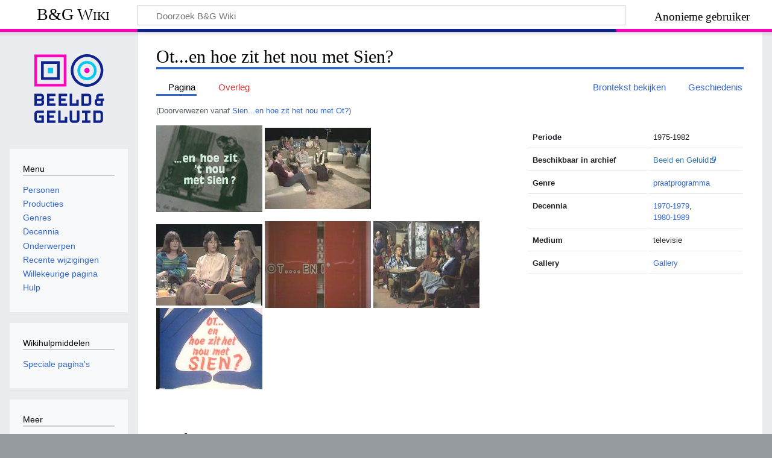

--- FILE ---
content_type: text/html; charset=UTF-8
request_url: https://wiki.beeldengeluid.nl/index.php/Sien...en_hoe_zit_het_nou_met_Ot%3F
body_size: 23973
content:
<!DOCTYPE html>
<html class="client-nojs" lang="nl" dir="ltr">
<head>
<meta charset="UTF-8"/>
<title>Ot...en hoe zit het nou met Sien? - B&amp;G Wiki</title>
<script>document.documentElement.className="client-js";RLCONF={"wgBreakFrames":false,"wgSeparatorTransformTable":[",\t.",".\t,"],"wgDigitTransformTable":["",""],"wgDefaultDateFormat":"dmy","wgMonthNames":["","januari","februari","maart","april","mei","juni","juli","augustus","september","oktober","november","december"],"wgRequestId":"aT9mq0EiXbpVN8GYuD9qfQAAVQ0","wgCSPNonce":false,"wgCanonicalNamespace":"","wgCanonicalSpecialPageName":false,"wgNamespaceNumber":0,"wgPageName":"Ot...en_hoe_zit_het_nou_met_Sien?","wgTitle":"Ot...en hoe zit het nou met Sien?","wgCurRevisionId":101415,"wgRevisionId":101415,"wgArticleId":2458,"wgIsArticle":true,"wgIsRedirect":false,"wgAction":"view","wgUserName":null,"wgUserGroups":["*"],"wgCategories":["Productie","Praatprogramma","1970-1979","1980-1989","Productielijst O"],"wgPageContentLanguage":"nl","wgPageContentModel":"wikitext","wgRelevantPageName":"Ot...en_hoe_zit_het_nou_met_Sien?","wgRelevantArticleId":2458,"wgIsProbablyEditable":false,"wgRelevantPageIsProbablyEditable":false,"wgRestrictionEdit":[],"wgRestrictionMove":[],"wgRedirectedFrom":"Sien...en_hoe_zit_het_nou_met_Ot?","wgInternalRedirectTargetUrl":"/index.php/Ot...en_hoe_zit_het_nou_met_Sien%3F"};
RLSTATE={"site.styles":"ready","user.styles":"ready","user":"ready","user.options":"loading","skins.timeless":"ready"};RLPAGEMODULES=["mediawiki.action.view.redirect","site","mediawiki.page.ready","skins.timeless.js"];</script>
<script>(RLQ=window.RLQ||[]).push(function(){mw.loader.implement("user.options@12s5i",function($,jQuery,require,module){mw.user.tokens.set({"patrolToken":"+\\","watchToken":"+\\","csrfToken":"+\\"});});});</script>
<link rel="stylesheet" href="/load.php?lang=nl&amp;modules=skins.timeless&amp;only=styles&amp;skin=timeless"/>
<script async="" src="/load.php?lang=nl&amp;modules=startup&amp;only=scripts&amp;raw=1&amp;skin=timeless"></script>
<!--[if IE]><link rel="stylesheet" href="/skins/Timeless/resources/IE9fixes.css?ffe73" media="screen"/><![endif]-->
<meta name="ResourceLoaderDynamicStyles" content=""/>
<link rel="stylesheet" href="/load.php?lang=nl&amp;modules=site.styles&amp;only=styles&amp;skin=timeless"/>
<meta name="generator" content="MediaWiki 1.39.15"/>
<meta name="format-detection" content="telephone=no"/>
<meta name="viewport" content="width=device-width, initial-scale=1.0, user-scalable=yes, minimum-scale=0.25, maximum-scale=5.0"/>
<link rel="icon" href="/favicon.ico"/>
<link rel="search" type="application/opensearchdescription+xml" href="/opensearch_desc.php" title="B&amp;G Wiki (nl)"/>
<link rel="EditURI" type="application/rsd+xml" href="https://wiki.beeldengeluid.nl/api.php?action=rsd"/>
<link rel="license" href="https://creativecommons.org/licenses/by-sa/4.0/"/>
<link rel="alternate" type="application/atom+xml" title="B&amp;G Wiki Atom-feed" href="/index.php?title=Speciaal:RecenteWijzigingen&amp;feed=atom"/>
<link rel="canonical" href="https://wiki.beeldengeluid.nl/index.php/Ot...en_hoe_zit_het_nou_met_Sien%3F"/>
<!-- Google Tag Manager -->
<script>(function(w,d,s,l,i){w[l]=w[l]||[];w[l].push({'gtm.start':
new Date().getTime(),event:'gtm.js'});var f=d.getElementsByTagName(s)[0],
j=d.createElement(s),dl=l!='dataLayer'?'&l='+l:'';j.async=true;j.src=
'https://www.googletagmanager.com/gtm.js?id='+i+dl;f.parentNode.insertBefore(j,f);
})(window,document,'script','dataLayer','GTM-W6TDWBM');</script>
<!-- End Google Tag Manager -->
</head>
<body class="mediawiki ltr sitedir-ltr mw-hide-empty-elt ns-0 ns-subject page-Ot_en_hoe_zit_het_nou_met_Sien rootpage-Ot_en_hoe_zit_het_nou_met_Sien skin-timeless action-view skin--responsive"><div id="mw-wrapper"><div id="mw-header-container" class="ts-container"><div id="mw-header" class="ts-inner"><div id="user-tools"><div id="personal"><h2><span>Anonieme gebruiker</span></h2><div id="personal-inner" class="dropdown"><div role="navigation" class="mw-portlet" id="p-personal" title="Gebruikersmenu" aria-labelledby="p-personal-label"><h3 id="p-personal-label" lang="nl" dir="ltr">Niet aangemeld</h3><div class="mw-portlet-body"><ul lang="nl" dir="ltr"><li id="pt-login" class="mw-list-item"><a href="/index.php?title=Speciaal:Aanmelden&amp;returnto=Ot...en+hoe+zit+het+nou+met+Sien%3F" title="U wordt van harte uitgenodigd om aan te melden, maar dit is niet verplicht [o]" accesskey="o"><span>Aanmelden</span></a></li></ul></div></div></div></div></div><div id="p-logo-text" class="mw-portlet" role="banner"><a id="p-banner" class="mw-wiki-title" href="/index.php/Hoofdpagina">B&amp;G Wiki</a></div><div class="mw-portlet" id="p-search"><h3 lang="nl" dir="ltr"><label for="searchInput">Zoeken</label></h3><form action="/index.php" id="searchform"><div id="simpleSearch"><div id="searchInput-container"><input type="search" name="search" placeholder="Doorzoek B&amp;G Wiki" aria-label="Doorzoek B&amp;G Wiki" autocapitalize="sentences" title="Doorzoek B&amp;G Wiki [f]" accesskey="f" id="searchInput"/></div><input type="hidden" value="Speciaal:Zoeken" name="title"/><input class="searchButton mw-fallbackSearchButton" type="submit" name="fulltext" title="Alle pagina&#039;s op deze tekst doorzoeken" id="mw-searchButton" value="Zoeken"/><input class="searchButton" type="submit" name="go" title="Naar een pagina met deze naam gaan als deze bestaat" id="searchButton" value="OK"/></div></form></div></div><div class="visualClear"></div></div><div id="mw-header-hack" class="color-bar"><div class="color-middle-container"><div class="color-middle"></div></div><div class="color-left"></div><div class="color-right"></div></div><div id="mw-header-nav-hack"><div class="color-bar"><div class="color-middle-container"><div class="color-middle"></div></div><div class="color-left"></div><div class="color-right"></div></div></div><div id="menus-cover"></div><div id="mw-content-container" class="ts-container"><div id="mw-content-block" class="ts-inner"><div id="mw-content-wrapper"><div id="mw-content"><div id="content" class="mw-body" role="main"><div class="mw-indicators">
</div>
<h1 id="firstHeading" class="firstHeading mw-first-heading"><span class="mw-page-title-main">Ot...en hoe zit het nou met Sien?</span></h1><div id="bodyContentOuter"><div id="siteSub">Uit B&amp;G Wiki</div><div id="mw-page-header-links"><div role="navigation" class="mw-portlet tools-inline" id="p-namespaces" aria-labelledby="p-namespaces-label"><h3 id="p-namespaces-label" lang="nl" dir="ltr">Naamruimten</h3><div class="mw-portlet-body"><ul lang="nl" dir="ltr"><li id="ca-nstab-main" class="selected mw-list-item"><a href="/index.php/Ot...en_hoe_zit_het_nou_met_Sien%3F" title="Inhoudspagina bekijken [c]" accesskey="c"><span>Pagina</span></a></li><li id="ca-talk" class="new mw-list-item"><a href="/index.php?title=Overleg:Ot...en_hoe_zit_het_nou_met_Sien%3F&amp;action=edit&amp;redlink=1" rel="discussion" title="Overleg over deze pagina (de pagina bestaat niet) [t]" accesskey="t"><span>Overleg</span></a></li></ul></div></div><div role="navigation" class="mw-portlet tools-inline" id="p-more" aria-labelledby="p-more-label"><h3 id="p-more-label" lang="nl" dir="ltr">Meer</h3><div class="mw-portlet-body"><ul lang="nl" dir="ltr"><li id="ca-more" class="dropdown-toggle mw-list-item"><span>Meer</span></li></ul></div></div><div role="navigation" class="mw-portlet tools-inline" id="p-views" aria-labelledby="p-views-label"><h3 id="p-views-label" lang="nl" dir="ltr">Pagina-handelingen</h3><div class="mw-portlet-body"><ul lang="nl" dir="ltr"><li id="ca-view" class="selected mw-list-item"><a href="/index.php/Ot...en_hoe_zit_het_nou_met_Sien%3F"><span>Lezen</span></a></li><li id="ca-viewsource" class="mw-list-item"><a href="/index.php?title=Ot...en_hoe_zit_het_nou_met_Sien%3F&amp;action=edit" title="Deze pagina is beveiligd.&#10;U kunt wel de broncode bekijken. [e]" accesskey="e"><span>Brontekst bekijken</span></a></li><li id="ca-history" class="mw-list-item"><a href="/index.php?title=Ot...en_hoe_zit_het_nou_met_Sien%3F&amp;action=history" title="Eerdere versies van deze pagina [h]" accesskey="h"><span>Geschiedenis</span></a></li></ul></div></div></div><div class="visualClear"></div><div id="bodyContent"><div id="contentSub"><span class="mw-redirectedfrom">(Doorverwezen vanaf <a href="/index.php?title=Sien...en_hoe_zit_het_nou_met_Ot%3F&amp;redirect=no" class="mw-redirect" title="Sien...en hoe zit het nou met Ot?">Sien...en hoe zit het nou met Ot?</a>)</span></div><div id="mw-content-text" class="mw-body-content mw-content-ltr" lang="nl" dir="ltr"><div class="mw-parser-output"><table class="table" style="float:right; clear:right; max-width:360px; padding:0px; margin:0px 0px 2em 2em; font-size:85%;"> <tbody><tr><td style="font-weight:bold;">Periode</td><td>1975-1982</td></tr> <tr><td style="font-weight:bold;">Beschikbaar in archief</td><td><a target="_blank" rel="nofollow noreferrer noopener" class="external text" href="http://zoeken.beeldengeluid.nl/internet/index.aspx?ChapterID=1164&amp;searchText=OT%20EN%20HOE%20ZIT%20HET%20NOU%20MET%20SIEN">Beeld en Geluid</a></td></tr>  <tr><td style="font-weight:bold;">Genre</td><td><a href="/index.php/Categorie:Praatprogramma" title="Categorie:Praatprogramma">praatprogramma</a></td></tr> <tr><td style="font-weight:bold;">Decennia</td><td><a href="/index.php/Categorie:1970-1979" title="Categorie:1970-1979">1970-1979</a>, <br /> <a href="/index.php/Categorie:1980-1989" title="Categorie:1980-1989">1980-1989</a></td></tr>  <tr><td style="font-weight:bold;">Medium</td><td>televisie</td></tr> <tr><td style="font-weight:bold;">Gallery</td><td><a href="/index.php/Gallery:_Ot...en_hoe_zit_het_nou_met_Sien%3F" title="Gallery: Ot...en hoe zit het nou met Sien?">Gallery</a></td></tr>     </tbody></table>
<p><a href="/index.php/Bestand:Ot_en_hoe_titel2.jpg" class="image" title="Leader (1975)"><img alt="Leader (1975)" src="/images/c/cc/Ot_en_hoe_titel2.jpg" decoding="async" width="176" height="144" /></a> <a href="/index.php/Bestand:Ot_en_hoe.jpg" class="image"><img alt="Ot en hoe.jpg" src="/images/8/8c/Ot_en_hoe.jpg" decoding="async" width="176" height="135" /></a> 
</p><p><a href="/index.php/Bestand:Ot_en_hoe2.jpg" class="image" title="Studio (1978)"><img alt="Studio (1978)" src="/images/4/46/Ot_en_hoe2.jpg" decoding="async" width="176" height="135" /></a> <a href="/index.php/Bestand:OtEnHoeZitHetNouMetSien(1979).jpg" class="image" title="Leader 1979"><img alt="Leader 1979" src="/images/7/7c/OtEnHoeZitHetNouMetSien%281979%29.jpg" decoding="async" width="176" height="144" /></a> <a href="/index.php/Bestand:OtEnHoeZitHetNouMetSien(1979)2.jpg" class="image" title="Studio (1979)"><img alt="Studio (1979)" src="/images/0/08/OtEnHoeZitHetNouMetSien%281979%292.jpg" decoding="async" width="176" height="144" /></a> <a href="/index.php/Bestand:OtEnHoeZitHetNouMetSien(1982).jpg" class="image" title="Leader (1982)"><img alt="Leader (1982)" src="/images/3/3c/OtEnHoeZitHetNouMetSien%281982%29.jpg" decoding="async" width="176" height="135" /></a>
</p><p><br clear="all" />
</p>
<h3><span class="mw-headline" id="Beschrijving">Beschrijving</span></h3>
<p>1975 is het jaar dat Het Nationaal Comité het eerste belangrijke evenement in het Internationale Jaar van de Vrouw organiseert met een openingsbijeenkomst in de Ridderzaal. <i>Ot ...en hoe zit het nou met Sien?</i> wil de vrouw via de televisie bewust maken van kwesties over seksualiteit, de voor- en nadelen van parttime werken, gelijke lonen en het recht op abortus.	
</p><p>De emoties van toen kunnen wij ons nauwelijks meer voorstellen. NOS-programmacommissaris <a href="/index.php/Jan_de_Troye" title="Jan de Troye">Jan de Troye</a> laat zichzelf wegretoucheren uit een foto waarop hij te zien is met VPRO-directeur televisie <a href="/index.php/Arie_Kleywegt" title="Arie Kleywegt">Arie Kleywegt</a>. De foto zal gebruikt gaan worden in de leader van het feministische programma. De programmavrouwen willen wat scènes uit de film <i><a href="/index.php?title=Vrouwenstad&amp;action=edit&amp;redlink=1" class="new" title="Vrouwenstad (de pagina bestaat niet)">Vrouwenstad</a></i> van Fellini laten zien, maar De Troye ziet zijn naam liever niet in verband gebracht met wat hij als pornografie beschouwt. 
</p><p>De eerste seizoenen bestaat het programma voornamelijk uit reportages rondom een specifiek thema. Vanaf 1978 krijgt het meer de vorm van een talkshow a la <i><a href="/index.php/Rondom_tien" title="Rondom tien">Rondom tien</a></i> in een studio met gasten en publiek. In 1975 wordt de titel van het programma vanwege schrikkeldag eenmalig verandert in <i>Sien...en hoe zit het nou met Ot?</i> 
</p>
<h3><span class="mw-headline" id="Makers">Makers</span></h3>
<p>Redactie <a href="/index.php?title=Agna_Arens&amp;action=edit&amp;redlink=1" class="new" title="Agna Arens (de pagina bestaat niet)">Agna Arens</a> (1977-1978), <a href="/index.php?title=Trix_Betlem&amp;action=edit&amp;redlink=1" class="new" title="Trix Betlem (de pagina bestaat niet)">Trix Betlem</a> (1977-1978), <a href="/index.php?title=Caroline_Euwe&amp;action=edit&amp;redlink=1" class="new" title="Caroline Euwe (de pagina bestaat niet)">Caroline Euwe</a> (1977), <a href="/index.php?title=Marijke_Rawie&amp;action=edit&amp;redlink=1" class="new" title="Marijke Rawie (de pagina bestaat niet)">Marijke Rawie</a> (1977), <a href="/index.php?title=Ynske_Rodenhuis&amp;action=edit&amp;redlink=1" class="new" title="Ynske Rodenhuis (de pagina bestaat niet)">Ynske Rodenhuis</a> (1977-1978), <a href="/index.php/Ageeth_Scherphuis" title="Ageeth Scherphuis">Ageeth Scherphuis</a> (1975-1982), <a href="/index.php?title=Marjan_Abbink&amp;action=edit&amp;redlink=1" class="new" title="Marjan Abbink (de pagina bestaat niet)">Marjan Abbink</a> (1978), <a href="/index.php?title=Gerda_van_Dijk&amp;action=edit&amp;redlink=1" class="new" title="Gerda van Dijk (de pagina bestaat niet)">Gerda van Dijk</a> (1978), <a href="/index.php?title=Lisette_Gottschall&amp;action=edit&amp;redlink=1" class="new" title="Lisette Gottschall (de pagina bestaat niet)">Lisette Gottschall</a> (1978)
</p><p>Presentatie <a href="/index.php?title=Agna_Arens&amp;action=edit&amp;redlink=1" class="new" title="Agna Arens (de pagina bestaat niet)">Agna Arens</a> (1978), <a href="/index.php/Ageeth_Scherphuis" title="Ageeth Scherphuis">Ageeth Scherphuis</a> (1975-1982)
</p><p>Regie <a href="/index.php/Annette_Kentie" title="Annette Kentie">Annette Kentie</a> (1978)
</p><p><br />
<a href="/index.php/NOS" title="NOS">NOS</a>
</p>
<hr />
<!-- 
NewPP limit report
Cached time: 20251215013851
Cache expiry: 86400
Reduced expiry: false
Complications: []
CPU time usage: 0.019 seconds
Real time usage: 0.024 seconds
Preprocessor visited node count: 64/1000000
Post‐expand include size: 982/2097152 bytes
Template argument size: 381/2097152 bytes
Highest expansion depth: 4/100
Expensive parser function count: 0/100
Unstrip recursion depth: 0/20
Unstrip post‐expand size: 0/5000000 bytes
-->
<!--
Transclusion expansion time report (%,ms,calls,template)
100.00%    0.796      1 Sjabloon:Infobox_Productie
100.00%    0.796      1 -total
-->

<!-- Saved in parser cache with key bgwiki:pcache:idhash:2458-0!canonical and timestamp 20251215013851 and revision id 101415.
 -->
</div></div><div class="printfooter">
Overgenomen van "<a dir="ltr" href="https://wiki.beeldengeluid.nl/index.php?title=Ot...en_hoe_zit_het_nou_met_Sien%3F&amp;oldid=101415">https://wiki.beeldengeluid.nl/index.php?title=Ot...en_hoe_zit_het_nou_met_Sien%3F&amp;oldid=101415</a>"</div>
<div class="visualClear"></div></div></div></div></div><div id="content-bottom-stuff"><div id="catlinks" class="catlinks" data-mw="interface"><div id="mw-normal-catlinks" class="mw-normal-catlinks"><a href="/index.php/Speciaal:Categorie%C3%ABn" title="Speciaal:Categorieën">Categorieën</a>: <ul><li><a href="/index.php/Categorie:Productie" title="Categorie:Productie">Productie</a></li><li><a href="/index.php/Categorie:Praatprogramma" title="Categorie:Praatprogramma">Praatprogramma</a></li><li><a href="/index.php/Categorie:1970-1979" title="Categorie:1970-1979">1970-1979</a></li><li><a href="/index.php/Categorie:1980-1989" title="Categorie:1980-1989">1980-1989</a></li><li><a href="/index.php/Categorie:Productielijst_O" title="Categorie:Productielijst O">Productielijst O</a></li></ul></div></div></div></div><div id="mw-site-navigation"><div id="p-logo" class="mw-portlet" role="banner"><a class="mw-wiki-logo fallback" href="/index.php/Hoofdpagina" title="Naar de hoofdpagina gaan"></a></div><div id="site-navigation" class="sidebar-chunk"><h2><span>Navigatie</span></h2><div class="sidebar-inner"><div role="navigation" class="mw-portlet" id="p-Menu" aria-labelledby="p-Menu-label"><h3 id="p-Menu-label" lang="nl" dir="ltr">Menu</h3><div class="mw-portlet-body"><ul lang="nl" dir="ltr"><li id="n-Personen" class="mw-list-item"><a href="/index.php/Categorie:Personen"><span>Personen</span></a></li><li id="n-Producties" class="mw-list-item"><a href="/index.php/Categorie:Producties"><span>Producties</span></a></li><li id="n-Genres" class="mw-list-item"><a href="/index.php/Categorie:Genres"><span>Genres</span></a></li><li id="n-Decennia" class="mw-list-item"><a href="/index.php/Decennia"><span>Decennia</span></a></li><li id="n-Onderwerpen" class="mw-list-item"><a href="/index.php/Categorie:Onderwerpen"><span>Onderwerpen</span></a></li><li id="n-recentchanges" class="mw-list-item"><a href="/index.php/Speciaal:RecenteWijzigingen" title="Een lijst met recente wijzigingen in deze wiki. [r]" accesskey="r"><span>Recente wijzigingen</span></a></li><li id="n-randompage" class="mw-list-item"><a href="/index.php/Speciaal:Willekeurig" title="Een willekeurige pagina bekijken [x]" accesskey="x"><span>Willekeurige pagina</span></a></li><li id="n-help" class="mw-list-item"><a href="/index.php/Help:Inhoud" title="Hulpinformatie over deze wiki"><span>Hulp</span></a></li></ul></div></div></div></div><div id="site-tools" class="sidebar-chunk"><h2><span>Wikihulpmiddelen</span></h2><div class="sidebar-inner"><div role="navigation" class="mw-portlet" id="p-tb" aria-labelledby="p-tb-label"><h3 id="p-tb-label" lang="nl" dir="ltr">Wikihulpmiddelen</h3><div class="mw-portlet-body"><ul lang="nl" dir="ltr"><li id="t-specialpages" class="mw-list-item"><a href="/index.php/Speciaal:SpecialePaginas" title="Lijst met alle speciale pagina&#039;s [q]" accesskey="q"><span>Speciale pagina&#039;s</span></a></li></ul></div></div></div></div></div><div id="mw-related-navigation"><div id="page-tools" class="sidebar-chunk"><h2><span>Paginahulpmiddelen</span></h2><div class="sidebar-inner"><div role="navigation" class="mw-portlet emptyPortlet" id="p-cactions" title="Meer opties" aria-labelledby="p-cactions-label"><h3 id="p-cactions-label" lang="nl" dir="ltr">Paginahulpmiddelen</h3><div class="mw-portlet-body"><ul lang="nl" dir="ltr"></ul></div></div><div role="navigation" class="mw-portlet emptyPortlet" id="p-userpagetools" aria-labelledby="p-userpagetools-label"><h3 id="p-userpagetools-label" lang="nl" dir="ltr">Gebruikerspaginahulpmiddelen</h3><div class="mw-portlet-body"><ul lang="nl" dir="ltr"></ul></div></div><div role="navigation" class="mw-portlet" id="p-pagemisc" aria-labelledby="p-pagemisc-label"><h3 id="p-pagemisc-label" lang="nl" dir="ltr">Meer</h3><div class="mw-portlet-body"><ul lang="nl" dir="ltr"><li id="t-whatlinkshere" class="mw-list-item"><a href="/index.php/Speciaal:VerwijzingenNaarHier/Ot...en_hoe_zit_het_nou_met_Sien%3F" title="Lijst met alle pagina&#039;s die naar deze pagina verwijzen [j]" accesskey="j"><span>Verwijzingen naar deze pagina</span></a></li><li id="t-recentchangeslinked" class="mw-list-item"><a href="/index.php/Speciaal:RecenteWijzigingenGelinkt/Ot...en_hoe_zit_het_nou_met_Sien%3F" rel="nofollow" title="Recente wijzigingen in pagina&#039;s waar deze pagina naar verwijst [k]" accesskey="k"><span>Gerelateerde wijzigingen</span></a></li><li id="t-print" class="mw-list-item"><a href="javascript:print();" rel="alternate" title="Printvriendelijke versie van deze pagina [p]" accesskey="p"><span>Afdrukversie</span></a></li><li id="t-permalink" class="mw-list-item"><a href="/index.php?title=Ot...en_hoe_zit_het_nou_met_Sien%3F&amp;oldid=101415" title="Permanente koppeling naar deze versie van deze pagina"><span>Permanente koppeling</span></a></li><li id="t-info" class="mw-list-item"><a href="/index.php?title=Ot...en_hoe_zit_het_nou_met_Sien%3F&amp;action=info" title="Meer informatie over deze pagina"><span>Paginagegevens</span></a></li><li id="t-pagelog" class="mw-list-item"><a href="/index.php?title=Speciaal:Logboeken&amp;page=Ot...en+hoe+zit+het+nou+met+Sien%3F"><span>Paginalogboek</span></a></li></ul></div></div></div></div><div id="catlinks-sidebar" class="sidebar-chunk"><h2><span>Categorieën</span></h2><div class="sidebar-inner"><div id="sidebar-normal-catlinks" class="mw-normal-catlinks"><div role="navigation" class="mw-portlet" id="p-normal-catlinks" aria-labelledby="p-normal-catlinks-label"><h3 id="p-normal-catlinks-label" lang="nl" dir="ltr">Categorieën</h3><div class="mw-portlet-body"><ul><li><a href="/index.php/Categorie:Productie" title="Categorie:Productie">Productie</a></li><li><a href="/index.php/Categorie:Praatprogramma" title="Categorie:Praatprogramma">Praatprogramma</a></li><li><a href="/index.php/Categorie:1970-1979" title="Categorie:1970-1979">1970-1979</a></li><li><a href="/index.php/Categorie:1980-1989" title="Categorie:1980-1989">1980-1989</a></li><li><a href="/index.php/Categorie:Productielijst_O" title="Categorie:Productielijst O">Productielijst O</a></li></ul></div></div></div></div></div></div><div class="visualClear"></div></div></div><div id="mw-footer-container" class="mw-footer-container ts-container"><div id="mw-footer" class="mw-footer ts-inner" role="contentinfo" lang="nl" dir="ltr"><ul id="footer-icons"><li id="footer-copyrightico" class="footer-icons"><a href="https://creativecommons.org/licenses/by-sa/4.0/" target="_blank"><img src="/resources/assets/licenses/cc-by-sa.png" alt="Creative Commons Attribution-ShareAlike" width="88" height="31" loading="lazy"/></a></li><li id="footer-poweredbyico" class="footer-icons"><a href="https://www.mediawiki.org/" target="_blank"><img src="/resources/assets/poweredby_mediawiki_88x31.png" alt="Powered by MediaWiki" srcset="/resources/assets/poweredby_mediawiki_132x47.png 1.5x, /resources/assets/poweredby_mediawiki_176x62.png 2x" width="88" height="31" loading="lazy"/></a></li></ul><div id="footer-list"><ul id="footer-info"><li id="footer-info-lastmod"> Deze pagina is voor het laatst bewerkt op 6 jan 2011 om 08:59.</li><li id="footer-info-copyright">De inhoud is beschikbaar onder de <a class="external" rel="nofollow" href="https://creativecommons.org/licenses/by-sa/4.0/">Creative Commons Attribution-ShareAlike</a> tenzij anders aangegeven.</li></ul><ul id="footer-places"><li id="footer-places-privacy"><a href="/index.php/Beeld_en_Geluid_Wiki:Privacybeleid">Privacybeleid</a></li><li id="footer-places-about"><a href="/index.php/Beeld_en_Geluid_Wiki:Over">Over B&amp;G Wiki</a></li><li id="footer-places-disclaimer"><a href="/index.php/Beeld_en_Geluid_Wiki:Algemeen_voorbehoud">Voorbehoud</a></li></ul></div><div class="visualClear"></div></div></div></div><script>(RLQ=window.RLQ||[]).push(function(){mw.config.set({"wgPageParseReport":{"limitreport":{"cputime":"0.019","walltime":"0.024","ppvisitednodes":{"value":64,"limit":1000000},"postexpandincludesize":{"value":982,"limit":2097152},"templateargumentsize":{"value":381,"limit":2097152},"expansiondepth":{"value":4,"limit":100},"expensivefunctioncount":{"value":0,"limit":100},"unstrip-depth":{"value":0,"limit":20},"unstrip-size":{"value":0,"limit":5000000},"timingprofile":["100.00%    0.796      1 Sjabloon:Infobox_Productie","100.00%    0.796      1 -total"]},"cachereport":{"timestamp":"20251215013851","ttl":86400,"transientcontent":false}}});mw.config.set({"wgBackendResponseTime":127});});</script>
</body>
</html>